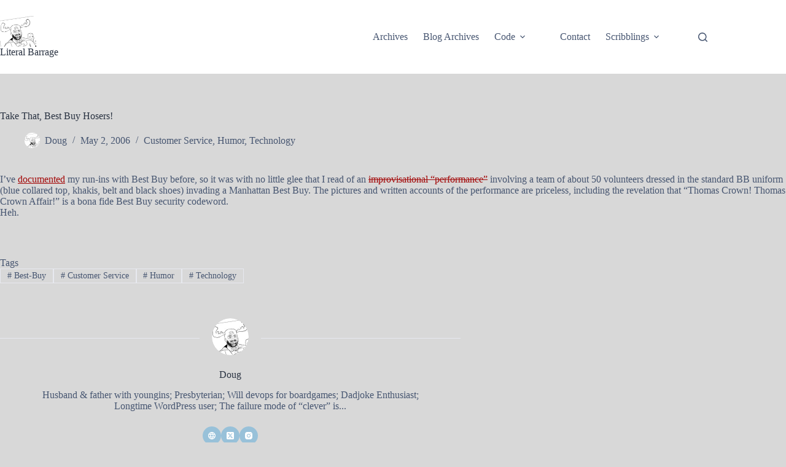

--- FILE ---
content_type: text/html
request_url: https://literalbarrage.org/blog/2006/05/02/take-that-best-buy-hosers/
body_size: 13653
content:
<!DOCTYPE html>
<html lang="en-US">
<head>
	
	<meta charset="UTF-8">
	<meta name="viewport" content="width=device-width, initial-scale=1, maximum-scale=5, viewport-fit=cover">
	<link rel="profile" href="https://gmpg.org/xfn/11">

	<meta name="robots" content="index, follow, max-image-preview:large, max-snippet:-1, max-video-preview:-1">
	<style>img:is([sizes="auto" i], [sizes^="auto," i]) { contain-intrinsic-size: 3000px 1500px }</style>
	
	<!-- This site is optimized with the Yoast SEO plugin v26.2 - https://yoast.com/wordpress/plugins/seo/ -->
	<title>Take That, Best Buy Hosers! - Literal Barrage</title>
	<link rel="canonical" href="/blog/2006/05/02/take-that-best-buy-hosers/">
	<meta property="og:locale" content="en_US">
	<meta property="og:type" content="article">
	<meta property="og:title" content="Take That, Best Buy Hosers! - Literal Barrage">
	<meta property="og:description" content="I&rsquo;ve documented my run-ins with Best Buy before, so it was with no little glee that I read of an improvisational &ldquo;performance&rdquo; involving a team of about 50 volunteers dressed in the standard BB uniform (blue collared top, khakis, belt and black shoes) invading a Manhattan Best Buy. The pictures and written accounts of the [&hellip;]">
	<meta property="og:url" content="/blog/2006/05/02/take-that-best-buy-hosers/">
	<meta property="og:site_name" content="Literal Barrage">
	<meta property="article:published_time" content="2006-05-02T17:10:57+00:00">
	<meta name="author" content="Doug">
	<meta name="twitter:card" content="summary_large_image">
	<meta name="twitter:creator" content="@zamoose">
	<meta name="twitter:site" content="@zamoose">
	<meta name="twitter:label1" content="Written by">
	<meta name="twitter:data1" content="Doug">
	<script type="application/ld+json" class="yoast-schema-graph">{"@context":"https://schema.org","@graph":[{"@type":"Article","@id":"/blog/2006/05/02/take-that-best-buy-hosers/#article","isPartOf":{"@id":"/blog/2006/05/02/take-that-best-buy-hosers/"},"author":{"name":"Doug","@id":"/blog/#/schema/person/1a81f27a0e63612db518ac5167fb46b2"},"headline":"Take That, Best Buy Hosers!","datePublished":"2006-05-02T17:10:57+00:00","mainEntityOfPage":{"@id":"/blog/2006/05/02/take-that-best-buy-hosers/"},"wordCount":81,"publisher":{"@id":"/blog/#/schema/person/1a81f27a0e63612db518ac5167fb46b2"},"keywords":["Best-Buy","Customer Service","Humor","Technology"],"articleSection":["Customer Service","Humor","Technology"],"inLanguage":"en-US"},{"@type":"WebPage","@id":"/blog/2006/05/02/take-that-best-buy-hosers/","url":"/blog/2006/05/02/take-that-best-buy-hosers/","name":"Take That, Best Buy Hosers! - Literal Barrage","isPartOf":{"@id":"/blog/#website"},"datePublished":"2006-05-02T17:10:57+00:00","breadcrumb":{"@id":"/blog/2006/05/02/take-that-best-buy-hosers/#breadcrumb"},"inLanguage":"en-US","potentialAction":[{"@type":"ReadAction","target":["/blog/2006/05/02/take-that-best-buy-hosers/"]}]},{"@type":"BreadcrumbList","@id":"/blog/2006/05/02/take-that-best-buy-hosers/#breadcrumb","itemListElement":[{"@type":"ListItem","position":1,"name":"Home","item":"/blog/"},{"@type":"ListItem","position":2,"name":"Take That, Best Buy Hosers!"}]},{"@type":"WebSite","@id":"/blog/#website","url":"/blog/","name":"Literal Barrage","description":"Doug, Doug, Gray Doug","publisher":{"@id":"/blog/#/schema/person/1a81f27a0e63612db518ac5167fb46b2"},"potentialAction":[{"@type":"SearchAction","target":{"@type":"EntryPoint","urlTemplate":"/blog/?s={search_term_string}"},"query-input":{"@type":"PropertyValueSpecification","valueRequired":true,"valueName":"search_term_string"}}],"inLanguage":"en-US"},{"@type":["Person","Organization"],"@id":"/blog/#/schema/person/1a81f27a0e63612db518ac5167fb46b2","name":"Doug","image":{"@type":"ImageObject","inLanguage":"en-US","@id":"/blog/#/schema/person/image/","url":"/blog/wp-content/uploads/2014/09/ZAMOOSE-1.jpg","contentUrl":"/blog/wp-content/uploads/2014/09/ZAMOOSE-1.jpg","width":472,"height":397,"caption":"Doug"},"logo":{"@id":"/blog/#/schema/person/image/"},"description":"Husband &amp; father with youngins; Presbyterian; Will devops for boardgames; Dadjoke Enthusiast; Longtime WordPress user; The failure mode of “clever” is...","sameAs":["/blog","zamoose","https://x.com/zamoose"],"url":"/blog/author/zamoose/"}]}</script>
	<!-- / Yoast SEO plugin. -->


<link rel="dns-prefetch" href="//www.googletagmanager.com">
<link rel="alternate" type="application/rss+xml" title="Literal Barrage &raquo; Feed" href="/blog/feed/">
<link rel="alternate" type="application/rss+xml" title="Literal Barrage &raquo; Comments Feed" href="/blog/comments/feed/">
<link rel="stylesheet" id="blocksy-dynamic-global-css" href="/blog/wp-content/uploads/blocksy/css/global.css?ver=61874" media="all">
<link rel="stylesheet" id="wp-block-library-css" href="/blog/wp-includes/css/dist/block-library/style.min.css?ver=6.8.3" media="all">
<style id="global-styles-inline-css">
:root{--wp--preset--aspect-ratio--square: 1;--wp--preset--aspect-ratio--4-3: 4/3;--wp--preset--aspect-ratio--3-4: 3/4;--wp--preset--aspect-ratio--3-2: 3/2;--wp--preset--aspect-ratio--2-3: 2/3;--wp--preset--aspect-ratio--16-9: 16/9;--wp--preset--aspect-ratio--9-16: 9/16;--wp--preset--color--black: #000000;--wp--preset--color--cyan-bluish-gray: #abb8c3;--wp--preset--color--white: #ffffff;--wp--preset--color--pale-pink: #f78da7;--wp--preset--color--vivid-red: #cf2e2e;--wp--preset--color--luminous-vivid-orange: #ff6900;--wp--preset--color--luminous-vivid-amber: #fcb900;--wp--preset--color--light-green-cyan: #7bdcb5;--wp--preset--color--vivid-green-cyan: #00d084;--wp--preset--color--pale-cyan-blue: #8ed1fc;--wp--preset--color--vivid-cyan-blue: #0693e3;--wp--preset--color--vivid-purple: #9b51e0;--wp--preset--color--palette-color-1: var(--theme-palette-color-1, #98c1d9);--wp--preset--color--palette-color-2: var(--theme-palette-color-2, #E84855);--wp--preset--color--palette-color-3: var(--theme-palette-color-3, #475671);--wp--preset--color--palette-color-4: var(--theme-palette-color-4, #293241);--wp--preset--color--palette-color-5: var(--theme-palette-color-5, #E7E9EF);--wp--preset--color--palette-color-6: var(--theme-palette-color-6, #f3f4f7);--wp--preset--color--palette-color-7: var(--theme-palette-color-7, #FBFBFC);--wp--preset--color--palette-color-8: var(--theme-palette-color-8, #ffffff);--wp--preset--gradient--vivid-cyan-blue-to-vivid-purple: linear-gradient(135deg,rgba(6,147,227,1) 0%,rgb(155,81,224) 100%);--wp--preset--gradient--light-green-cyan-to-vivid-green-cyan: linear-gradient(135deg,rgb(122,220,180) 0%,rgb(0,208,130) 100%);--wp--preset--gradient--luminous-vivid-amber-to-luminous-vivid-orange: linear-gradient(135deg,rgba(252,185,0,1) 0%,rgba(255,105,0,1) 100%);--wp--preset--gradient--luminous-vivid-orange-to-vivid-red: linear-gradient(135deg,rgba(255,105,0,1) 0%,rgb(207,46,46) 100%);--wp--preset--gradient--very-light-gray-to-cyan-bluish-gray: linear-gradient(135deg,rgb(238,238,238) 0%,rgb(169,184,195) 100%);--wp--preset--gradient--cool-to-warm-spectrum: linear-gradient(135deg,rgb(74,234,220) 0%,rgb(151,120,209) 20%,rgb(207,42,186) 40%,rgb(238,44,130) 60%,rgb(251,105,98) 80%,rgb(254,248,76) 100%);--wp--preset--gradient--blush-light-purple: linear-gradient(135deg,rgb(255,206,236) 0%,rgb(152,150,240) 100%);--wp--preset--gradient--blush-bordeaux: linear-gradient(135deg,rgb(254,205,165) 0%,rgb(254,45,45) 50%,rgb(107,0,62) 100%);--wp--preset--gradient--luminous-dusk: linear-gradient(135deg,rgb(255,203,112) 0%,rgb(199,81,192) 50%,rgb(65,88,208) 100%);--wp--preset--gradient--pale-ocean: linear-gradient(135deg,rgb(255,245,203) 0%,rgb(182,227,212) 50%,rgb(51,167,181) 100%);--wp--preset--gradient--electric-grass: linear-gradient(135deg,rgb(202,248,128) 0%,rgb(113,206,126) 100%);--wp--preset--gradient--midnight: linear-gradient(135deg,rgb(2,3,129) 0%,rgb(40,116,252) 100%);--wp--preset--gradient--juicy-peach: linear-gradient(to right, #ffecd2 0%, #fcb69f 100%);--wp--preset--gradient--young-passion: linear-gradient(to right, #ff8177 0%, #ff867a 0%, #ff8c7f 21%, #f99185 52%, #cf556c 78%, #b12a5b 100%);--wp--preset--gradient--true-sunset: linear-gradient(to right, #fa709a 0%, #fee140 100%);--wp--preset--gradient--morpheus-den: linear-gradient(to top, #30cfd0 0%, #330867 100%);--wp--preset--gradient--plum-plate: linear-gradient(135deg, #667eea 0%, #764ba2 100%);--wp--preset--gradient--aqua-splash: linear-gradient(15deg, #13547a 0%, #80d0c7 100%);--wp--preset--gradient--love-kiss: linear-gradient(to top, #ff0844 0%, #ffb199 100%);--wp--preset--gradient--new-retrowave: linear-gradient(to top, #3b41c5 0%, #a981bb 49%, #ffc8a9 100%);--wp--preset--gradient--plum-bath: linear-gradient(to top, #cc208e 0%, #6713d2 100%);--wp--preset--gradient--high-flight: linear-gradient(to right, #0acffe 0%, #495aff 100%);--wp--preset--gradient--teen-party: linear-gradient(-225deg, #FF057C 0%, #8D0B93 50%, #321575 100%);--wp--preset--gradient--fabled-sunset: linear-gradient(-225deg, #231557 0%, #44107A 29%, #FF1361 67%, #FFF800 100%);--wp--preset--gradient--arielle-smile: radial-gradient(circle 248px at center, #16d9e3 0%, #30c7ec 47%, #46aef7 100%);--wp--preset--gradient--itmeo-branding: linear-gradient(180deg, #2af598 0%, #009efd 100%);--wp--preset--gradient--deep-blue: linear-gradient(to right, #6a11cb 0%, #2575fc 100%);--wp--preset--gradient--strong-bliss: linear-gradient(to right, #f78ca0 0%, #f9748f 19%, #fd868c 60%, #fe9a8b 100%);--wp--preset--gradient--sweet-period: linear-gradient(to top, #3f51b1 0%, #5a55ae 13%, #7b5fac 25%, #8f6aae 38%, #a86aa4 50%, #cc6b8e 62%, #f18271 75%, #f3a469 87%, #f7c978 100%);--wp--preset--gradient--purple-division: linear-gradient(to top, #7028e4 0%, #e5b2ca 100%);--wp--preset--gradient--cold-evening: linear-gradient(to top, #0c3483 0%, #a2b6df 100%, #6b8cce 100%, #a2b6df 100%);--wp--preset--gradient--mountain-rock: linear-gradient(to right, #868f96 0%, #596164 100%);--wp--preset--gradient--desert-hump: linear-gradient(to top, #c79081 0%, #dfa579 100%);--wp--preset--gradient--ethernal-constance: linear-gradient(to top, #09203f 0%, #537895 100%);--wp--preset--gradient--happy-memories: linear-gradient(-60deg, #ff5858 0%, #f09819 100%);--wp--preset--gradient--grown-early: linear-gradient(to top, #0ba360 0%, #3cba92 100%);--wp--preset--gradient--morning-salad: linear-gradient(-225deg, #B7F8DB 0%, #50A7C2 100%);--wp--preset--gradient--night-call: linear-gradient(-225deg, #AC32E4 0%, #7918F2 48%, #4801FF 100%);--wp--preset--gradient--mind-crawl: linear-gradient(-225deg, #473B7B 0%, #3584A7 51%, #30D2BE 100%);--wp--preset--gradient--angel-care: linear-gradient(-225deg, #FFE29F 0%, #FFA99F 48%, #FF719A 100%);--wp--preset--gradient--juicy-cake: linear-gradient(to top, #e14fad 0%, #f9d423 100%);--wp--preset--gradient--rich-metal: linear-gradient(to right, #d7d2cc 0%, #304352 100%);--wp--preset--gradient--mole-hall: linear-gradient(-20deg, #616161 0%, #9bc5c3 100%);--wp--preset--gradient--cloudy-knoxville: linear-gradient(120deg, #fdfbfb 0%, #ebedee 100%);--wp--preset--gradient--soft-grass: linear-gradient(to top, #c1dfc4 0%, #deecdd 100%);--wp--preset--gradient--saint-petersburg: linear-gradient(135deg, #f5f7fa 0%, #c3cfe2 100%);--wp--preset--gradient--everlasting-sky: linear-gradient(135deg, #fdfcfb 0%, #e2d1c3 100%);--wp--preset--gradient--kind-steel: linear-gradient(-20deg, #e9defa 0%, #fbfcdb 100%);--wp--preset--gradient--over-sun: linear-gradient(60deg, #abecd6 0%, #fbed96 100%);--wp--preset--gradient--premium-white: linear-gradient(to top, #d5d4d0 0%, #d5d4d0 1%, #eeeeec 31%, #efeeec 75%, #e9e9e7 100%);--wp--preset--gradient--clean-mirror: linear-gradient(45deg, #93a5cf 0%, #e4efe9 100%);--wp--preset--gradient--wild-apple: linear-gradient(to top, #d299c2 0%, #fef9d7 100%);--wp--preset--gradient--snow-again: linear-gradient(to top, #e6e9f0 0%, #eef1f5 100%);--wp--preset--gradient--confident-cloud: linear-gradient(to top, #dad4ec 0%, #dad4ec 1%, #f3e7e9 100%);--wp--preset--gradient--glass-water: linear-gradient(to top, #dfe9f3 0%, white 100%);--wp--preset--gradient--perfect-white: linear-gradient(-225deg, #E3FDF5 0%, #FFE6FA 100%);--wp--preset--font-size--small: 13px;--wp--preset--font-size--medium: 20px;--wp--preset--font-size--large: clamp(22px, 1.375rem + ((1vw - 3.2px) * 0.625), 30px);--wp--preset--font-size--x-large: clamp(30px, 1.875rem + ((1vw - 3.2px) * 1.563), 50px);--wp--preset--font-size--xx-large: clamp(45px, 2.813rem + ((1vw - 3.2px) * 2.734), 80px);--wp--preset--spacing--20: 0.44rem;--wp--preset--spacing--30: 0.67rem;--wp--preset--spacing--40: 1rem;--wp--preset--spacing--50: 1.5rem;--wp--preset--spacing--60: 2.25rem;--wp--preset--spacing--70: 3.38rem;--wp--preset--spacing--80: 5.06rem;--wp--preset--shadow--natural: 6px 6px 9px rgba(0, 0, 0, 0.2);--wp--preset--shadow--deep: 12px 12px 50px rgba(0, 0, 0, 0.4);--wp--preset--shadow--sharp: 6px 6px 0px rgba(0, 0, 0, 0.2);--wp--preset--shadow--outlined: 6px 6px 0px -3px rgba(255, 255, 255, 1), 6px 6px rgba(0, 0, 0, 1);--wp--preset--shadow--crisp: 6px 6px 0px rgba(0, 0, 0, 1);}:root { --wp--style--global--content-size: var(--theme-block-max-width);--wp--style--global--wide-size: var(--theme-block-wide-max-width); }:where(body) { margin: 0; }.wp-site-blocks > .alignleft { float: left; margin-right: 2em; }.wp-site-blocks > .alignright { float: right; margin-left: 2em; }.wp-site-blocks > .aligncenter { justify-content: center; margin-left: auto; margin-right: auto; }:where(.wp-site-blocks) > * { margin-block-start: var(--theme-content-spacing); margin-block-end: 0; }:where(.wp-site-blocks) > :first-child { margin-block-start: 0; }:where(.wp-site-blocks) > :last-child { margin-block-end: 0; }:root { --wp--style--block-gap: var(--theme-content-spacing); }:root :where(.is-layout-flow) > :first-child{margin-block-start: 0;}:root :where(.is-layout-flow) > :last-child{margin-block-end: 0;}:root :where(.is-layout-flow) > *{margin-block-start: var(--theme-content-spacing);margin-block-end: 0;}:root :where(.is-layout-constrained) > :first-child{margin-block-start: 0;}:root :where(.is-layout-constrained) > :last-child{margin-block-end: 0;}:root :where(.is-layout-constrained) > *{margin-block-start: var(--theme-content-spacing);margin-block-end: 0;}:root :where(.is-layout-flex){gap: var(--theme-content-spacing);}:root :where(.is-layout-grid){gap: var(--theme-content-spacing);}.is-layout-flow > .alignleft{float: left;margin-inline-start: 0;margin-inline-end: 2em;}.is-layout-flow > .alignright{float: right;margin-inline-start: 2em;margin-inline-end: 0;}.is-layout-flow > .aligncenter{margin-left: auto !important;margin-right: auto !important;}.is-layout-constrained > .alignleft{float: left;margin-inline-start: 0;margin-inline-end: 2em;}.is-layout-constrained > .alignright{float: right;margin-inline-start: 2em;margin-inline-end: 0;}.is-layout-constrained > .aligncenter{margin-left: auto !important;margin-right: auto !important;}.is-layout-constrained > :where(:not(.alignleft):not(.alignright):not(.alignfull)){max-width: var(--wp--style--global--content-size);margin-left: auto !important;margin-right: auto !important;}.is-layout-constrained > .alignwide{max-width: var(--wp--style--global--wide-size);}body .is-layout-flex{display: flex;}.is-layout-flex{flex-wrap: wrap;align-items: center;}.is-layout-flex > :is(*, div){margin: 0;}body .is-layout-grid{display: grid;}.is-layout-grid > :is(*, div){margin: 0;}body{padding-top: 0px;padding-right: 0px;padding-bottom: 0px;padding-left: 0px;}.has-black-color{color: var(--wp--preset--color--black) !important;}.has-cyan-bluish-gray-color{color: var(--wp--preset--color--cyan-bluish-gray) !important;}.has-white-color{color: var(--wp--preset--color--white) !important;}.has-pale-pink-color{color: var(--wp--preset--color--pale-pink) !important;}.has-vivid-red-color{color: var(--wp--preset--color--vivid-red) !important;}.has-luminous-vivid-orange-color{color: var(--wp--preset--color--luminous-vivid-orange) !important;}.has-luminous-vivid-amber-color{color: var(--wp--preset--color--luminous-vivid-amber) !important;}.has-light-green-cyan-color{color: var(--wp--preset--color--light-green-cyan) !important;}.has-vivid-green-cyan-color{color: var(--wp--preset--color--vivid-green-cyan) !important;}.has-pale-cyan-blue-color{color: var(--wp--preset--color--pale-cyan-blue) !important;}.has-vivid-cyan-blue-color{color: var(--wp--preset--color--vivid-cyan-blue) !important;}.has-vivid-purple-color{color: var(--wp--preset--color--vivid-purple) !important;}.has-palette-color-1-color{color: var(--wp--preset--color--palette-color-1) !important;}.has-palette-color-2-color{color: var(--wp--preset--color--palette-color-2) !important;}.has-palette-color-3-color{color: var(--wp--preset--color--palette-color-3) !important;}.has-palette-color-4-color{color: var(--wp--preset--color--palette-color-4) !important;}.has-palette-color-5-color{color: var(--wp--preset--color--palette-color-5) !important;}.has-palette-color-6-color{color: var(--wp--preset--color--palette-color-6) !important;}.has-palette-color-7-color{color: var(--wp--preset--color--palette-color-7) !important;}.has-palette-color-8-color{color: var(--wp--preset--color--palette-color-8) !important;}.has-black-background-color{background-color: var(--wp--preset--color--black) !important;}.has-cyan-bluish-gray-background-color{background-color: var(--wp--preset--color--cyan-bluish-gray) !important;}.has-white-background-color{background-color: var(--wp--preset--color--white) !important;}.has-pale-pink-background-color{background-color: var(--wp--preset--color--pale-pink) !important;}.has-vivid-red-background-color{background-color: var(--wp--preset--color--vivid-red) !important;}.has-luminous-vivid-orange-background-color{background-color: var(--wp--preset--color--luminous-vivid-orange) !important;}.has-luminous-vivid-amber-background-color{background-color: var(--wp--preset--color--luminous-vivid-amber) !important;}.has-light-green-cyan-background-color{background-color: var(--wp--preset--color--light-green-cyan) !important;}.has-vivid-green-cyan-background-color{background-color: var(--wp--preset--color--vivid-green-cyan) !important;}.has-pale-cyan-blue-background-color{background-color: var(--wp--preset--color--pale-cyan-blue) !important;}.has-vivid-cyan-blue-background-color{background-color: var(--wp--preset--color--vivid-cyan-blue) !important;}.has-vivid-purple-background-color{background-color: var(--wp--preset--color--vivid-purple) !important;}.has-palette-color-1-background-color{background-color: var(--wp--preset--color--palette-color-1) !important;}.has-palette-color-2-background-color{background-color: var(--wp--preset--color--palette-color-2) !important;}.has-palette-color-3-background-color{background-color: var(--wp--preset--color--palette-color-3) !important;}.has-palette-color-4-background-color{background-color: var(--wp--preset--color--palette-color-4) !important;}.has-palette-color-5-background-color{background-color: var(--wp--preset--color--palette-color-5) !important;}.has-palette-color-6-background-color{background-color: var(--wp--preset--color--palette-color-6) !important;}.has-palette-color-7-background-color{background-color: var(--wp--preset--color--palette-color-7) !important;}.has-palette-color-8-background-color{background-color: var(--wp--preset--color--palette-color-8) !important;}.has-black-border-color{border-color: var(--wp--preset--color--black) !important;}.has-cyan-bluish-gray-border-color{border-color: var(--wp--preset--color--cyan-bluish-gray) !important;}.has-white-border-color{border-color: var(--wp--preset--color--white) !important;}.has-pale-pink-border-color{border-color: var(--wp--preset--color--pale-pink) !important;}.has-vivid-red-border-color{border-color: var(--wp--preset--color--vivid-red) !important;}.has-luminous-vivid-orange-border-color{border-color: var(--wp--preset--color--luminous-vivid-orange) !important;}.has-luminous-vivid-amber-border-color{border-color: var(--wp--preset--color--luminous-vivid-amber) !important;}.has-light-green-cyan-border-color{border-color: var(--wp--preset--color--light-green-cyan) !important;}.has-vivid-green-cyan-border-color{border-color: var(--wp--preset--color--vivid-green-cyan) !important;}.has-pale-cyan-blue-border-color{border-color: var(--wp--preset--color--pale-cyan-blue) !important;}.has-vivid-cyan-blue-border-color{border-color: var(--wp--preset--color--vivid-cyan-blue) !important;}.has-vivid-purple-border-color{border-color: var(--wp--preset--color--vivid-purple) !important;}.has-palette-color-1-border-color{border-color: var(--wp--preset--color--palette-color-1) !important;}.has-palette-color-2-border-color{border-color: var(--wp--preset--color--palette-color-2) !important;}.has-palette-color-3-border-color{border-color: var(--wp--preset--color--palette-color-3) !important;}.has-palette-color-4-border-color{border-color: var(--wp--preset--color--palette-color-4) !important;}.has-palette-color-5-border-color{border-color: var(--wp--preset--color--palette-color-5) !important;}.has-palette-color-6-border-color{border-color: var(--wp--preset--color--palette-color-6) !important;}.has-palette-color-7-border-color{border-color: var(--wp--preset--color--palette-color-7) !important;}.has-palette-color-8-border-color{border-color: var(--wp--preset--color--palette-color-8) !important;}.has-vivid-cyan-blue-to-vivid-purple-gradient-background{background: var(--wp--preset--gradient--vivid-cyan-blue-to-vivid-purple) !important;}.has-light-green-cyan-to-vivid-green-cyan-gradient-background{background: var(--wp--preset--gradient--light-green-cyan-to-vivid-green-cyan) !important;}.has-luminous-vivid-amber-to-luminous-vivid-orange-gradient-background{background: var(--wp--preset--gradient--luminous-vivid-amber-to-luminous-vivid-orange) !important;}.has-luminous-vivid-orange-to-vivid-red-gradient-background{background: var(--wp--preset--gradient--luminous-vivid-orange-to-vivid-red) !important;}.has-very-light-gray-to-cyan-bluish-gray-gradient-background{background: var(--wp--preset--gradient--very-light-gray-to-cyan-bluish-gray) !important;}.has-cool-to-warm-spectrum-gradient-background{background: var(--wp--preset--gradient--cool-to-warm-spectrum) !important;}.has-blush-light-purple-gradient-background{background: var(--wp--preset--gradient--blush-light-purple) !important;}.has-blush-bordeaux-gradient-background{background: var(--wp--preset--gradient--blush-bordeaux) !important;}.has-luminous-dusk-gradient-background{background: var(--wp--preset--gradient--luminous-dusk) !important;}.has-pale-ocean-gradient-background{background: var(--wp--preset--gradient--pale-ocean) !important;}.has-electric-grass-gradient-background{background: var(--wp--preset--gradient--electric-grass) !important;}.has-midnight-gradient-background{background: var(--wp--preset--gradient--midnight) !important;}.has-juicy-peach-gradient-background{background: var(--wp--preset--gradient--juicy-peach) !important;}.has-young-passion-gradient-background{background: var(--wp--preset--gradient--young-passion) !important;}.has-true-sunset-gradient-background{background: var(--wp--preset--gradient--true-sunset) !important;}.has-morpheus-den-gradient-background{background: var(--wp--preset--gradient--morpheus-den) !important;}.has-plum-plate-gradient-background{background: var(--wp--preset--gradient--plum-plate) !important;}.has-aqua-splash-gradient-background{background: var(--wp--preset--gradient--aqua-splash) !important;}.has-love-kiss-gradient-background{background: var(--wp--preset--gradient--love-kiss) !important;}.has-new-retrowave-gradient-background{background: var(--wp--preset--gradient--new-retrowave) !important;}.has-plum-bath-gradient-background{background: var(--wp--preset--gradient--plum-bath) !important;}.has-high-flight-gradient-background{background: var(--wp--preset--gradient--high-flight) !important;}.has-teen-party-gradient-background{background: var(--wp--preset--gradient--teen-party) !important;}.has-fabled-sunset-gradient-background{background: var(--wp--preset--gradient--fabled-sunset) !important;}.has-arielle-smile-gradient-background{background: var(--wp--preset--gradient--arielle-smile) !important;}.has-itmeo-branding-gradient-background{background: var(--wp--preset--gradient--itmeo-branding) !important;}.has-deep-blue-gradient-background{background: var(--wp--preset--gradient--deep-blue) !important;}.has-strong-bliss-gradient-background{background: var(--wp--preset--gradient--strong-bliss) !important;}.has-sweet-period-gradient-background{background: var(--wp--preset--gradient--sweet-period) !important;}.has-purple-division-gradient-background{background: var(--wp--preset--gradient--purple-division) !important;}.has-cold-evening-gradient-background{background: var(--wp--preset--gradient--cold-evening) !important;}.has-mountain-rock-gradient-background{background: var(--wp--preset--gradient--mountain-rock) !important;}.has-desert-hump-gradient-background{background: var(--wp--preset--gradient--desert-hump) !important;}.has-ethernal-constance-gradient-background{background: var(--wp--preset--gradient--ethernal-constance) !important;}.has-happy-memories-gradient-background{background: var(--wp--preset--gradient--happy-memories) !important;}.has-grown-early-gradient-background{background: var(--wp--preset--gradient--grown-early) !important;}.has-morning-salad-gradient-background{background: var(--wp--preset--gradient--morning-salad) !important;}.has-night-call-gradient-background{background: var(--wp--preset--gradient--night-call) !important;}.has-mind-crawl-gradient-background{background: var(--wp--preset--gradient--mind-crawl) !important;}.has-angel-care-gradient-background{background: var(--wp--preset--gradient--angel-care) !important;}.has-juicy-cake-gradient-background{background: var(--wp--preset--gradient--juicy-cake) !important;}.has-rich-metal-gradient-background{background: var(--wp--preset--gradient--rich-metal) !important;}.has-mole-hall-gradient-background{background: var(--wp--preset--gradient--mole-hall) !important;}.has-cloudy-knoxville-gradient-background{background: var(--wp--preset--gradient--cloudy-knoxville) !important;}.has-soft-grass-gradient-background{background: var(--wp--preset--gradient--soft-grass) !important;}.has-saint-petersburg-gradient-background{background: var(--wp--preset--gradient--saint-petersburg) !important;}.has-everlasting-sky-gradient-background{background: var(--wp--preset--gradient--everlasting-sky) !important;}.has-kind-steel-gradient-background{background: var(--wp--preset--gradient--kind-steel) !important;}.has-over-sun-gradient-background{background: var(--wp--preset--gradient--over-sun) !important;}.has-premium-white-gradient-background{background: var(--wp--preset--gradient--premium-white) !important;}.has-clean-mirror-gradient-background{background: var(--wp--preset--gradient--clean-mirror) !important;}.has-wild-apple-gradient-background{background: var(--wp--preset--gradient--wild-apple) !important;}.has-snow-again-gradient-background{background: var(--wp--preset--gradient--snow-again) !important;}.has-confident-cloud-gradient-background{background: var(--wp--preset--gradient--confident-cloud) !important;}.has-glass-water-gradient-background{background: var(--wp--preset--gradient--glass-water) !important;}.has-perfect-white-gradient-background{background: var(--wp--preset--gradient--perfect-white) !important;}.has-small-font-size{font-size: var(--wp--preset--font-size--small) !important;}.has-medium-font-size{font-size: var(--wp--preset--font-size--medium) !important;}.has-large-font-size{font-size: var(--wp--preset--font-size--large) !important;}.has-x-large-font-size{font-size: var(--wp--preset--font-size--x-large) !important;}.has-xx-large-font-size{font-size: var(--wp--preset--font-size--xx-large) !important;}
:root :where(.wp-block-pullquote){font-size: clamp(0.984em, 0.984rem + ((1vw - 0.2em) * 0.645), 1.5em);line-height: 1.6;}
</style>
<link rel="stylesheet" id="tp_twitter_plugin_css-css" href="/blog/wp-content/plugins/recent-tweets-widget/tp_twitter_plugin.css?ver=1.0" media="screen">
<link rel="stylesheet" id="orgseries-box-css-css" href="/blog/wp-content/plugins/organize-series/orgSeriesBoxTheme.css?ver=6.8.3" media="all">
<link rel="stylesheet" id="pps-post-list-box-frontend-css" href="/blog/wp-content/plugins/organize-series/addons/post-list-box/classes/../assets/css/post-list-box-frontend.css?ver=2.16.0" media="all">
<link rel="stylesheet" id="ct-main-styles-css" href="/blog/wp-content/themes/blocksy/static/bundle/main.min.css?ver=2.1.17" media="all">
<link rel="stylesheet" id="ct-page-title-styles-css" href="/blog/wp-content/themes/blocksy/static/bundle/page-title.min.css?ver=2.1.17" media="all">
<link rel="stylesheet" id="ct-author-box-styles-css" href="/blog/wp-content/themes/blocksy/static/bundle/author-box.min.css?ver=2.1.17" media="all">
<link rel="stylesheet" id="ct-posts-nav-styles-css" href="/blog/wp-content/themes/blocksy/static/bundle/posts-nav.min.css?ver=2.1.17" media="all">
<link rel="stylesheet" id="pps-series-post-details-frontend-css" href="/blog/wp-content/plugins/organize-series/addons/post-details/assets/css/series-post-details-frontend.css?ver=2.16.0" media="all">
<link rel="stylesheet" id="blocksy-ext-trending-styles-css" href="/blog/wp-content/plugins/blocksy-companion/framework/extensions/trending/static/bundle/main.min.css?ver=2.1.17" media="all">

<!-- Google tag (gtag.js) snippet added by Site Kit -->
<!-- Google Analytics snippet added by Site Kit -->
<script src="https://www.googletagmanager.com/gtag/js?id=GT-MQDTZB3" id="google_gtagjs-js" async></script>
<script id="google_gtagjs-js-after">
window.dataLayer = window.dataLayer || [];function gtag(){dataLayer.push(arguments);}
gtag("set","linker",{"domains":["literalbarrage.org"]});
gtag("js", new Date());
gtag("set", "developer_id.dZTNiMT", true);
gtag("config", "GT-MQDTZB3");
</script>
<link rel="https://api.w.org/" href="/blog/wp-json/"><link rel="alternate" title="JSON" type="application/json" href="/blog/wp-json/wp/v2/posts/2013"><link rel="EditURI" type="application/rsd+xml" title="RSD" href="/blog/xmlrpc.php?rsd">
<meta name="generator" content="WordPress 6.8.3">
<link rel="shortlink" href="/blog/?p=2013">
<link rel="alternate" title="oEmbed (JSON)" type="application/json+oembed" href="/blog/wp-json/oembed/1.0/embed?url=%2Fblog%2F2006%2F05%2F02%2Ftake-that-best-buy-hosers%2F">
<link rel="alternate" title="oEmbed (XML)" type="text/xml+oembed" href="/blog/wp-json/oembed/1.0/embed?url=%2Fblog%2F2006%2F05%2F02%2Ftake-that-best-buy-hosers%2F&amp;format=xml">
<meta name="generator" content="Site Kit by Google 1.164.0"><noscript><link rel="stylesheet" href="/blog/wp-content/themes/blocksy/static/bundle/no-scripts.min.css" type="text/css"></noscript>
<style>.recentcomments a{display:inline !important;padding:0 !important;margin:0 !important;}</style><style type="text/css">.broken_link, a.broken_link {
	text-decoration: line-through;
}</style><link rel="icon" href="/blog/wp-content/uploads/2020/02/lbfavicon-150x150.png" sizes="32x32">
<link rel="icon" href="/blog/wp-content/uploads/2020/02/lbfavicon.png" sizes="192x192">
<link rel="apple-touch-icon" href="/blog/wp-content/uploads/2020/02/lbfavicon.png">
<meta name="msapplication-TileImage" content="/blog/wp-content/uploads/2020/02/lbfavicon.png">
<style media="print" type="text/css">div.faq_answer { display: block!important; }p.faq_nav { display: none; }</style>	</head>


<body class="wp-singular post-template-default single single-post postid-2013 single-format-standard wp-custom-logo wp-embed-responsive wp-theme-blocksy" data-link="type-2" data-prefix="single_blog_post" data-header="type-1" data-footer="type-1" itemscope="itemscope" itemtype="https://schema.org/Blog">

<a class="skip-link screen-reader-text" href="#main">Skip to content</a><div class="ct-drawer-canvas" data-location="start">
		<div id="search-modal" class="ct-panel" data-behaviour="modal" role="dialog" aria-label="Search modal" inert>
			<div class="ct-panel-actions">
				<button class="ct-toggle-close" data-type="type-1" aria-label="Close search modal">
					<svg class="ct-icon" width="12" height="12" viewbox="0 0 15 15"><path d="M1 15a1 1 0 01-.71-.29 1 1 0 010-1.41l5.8-5.8-5.8-5.8A1 1 0 011.7.29l5.8 5.8 5.8-5.8a1 1 0 011.41 1.41l-5.8 5.8 5.8 5.8a1 1 0 01-1.41 1.41l-5.8-5.8-5.8 5.8A1 1 0 011 15z"></path></svg>				</button>
			</div>

			<div class="ct-panel-content">
				

<form role="search" method="get" class="ct-search-form" action="/blog/" aria-haspopup="listbox" data-live-results="thumbs">

	<input type="search" class="modal-field" placeholder="Search" value="" name="s" autocomplete="off" title="Search for..." aria-label="Search for...">

	<div class="ct-search-form-controls">
		
		<button type="submit" class="wp-element-button" data-button="icon" aria-label="Search button">
			<svg class="ct-icon ct-search-button-content" aria-hidden="true" width="15" height="15" viewbox="0 0 15 15"><path d="M14.8,13.7L12,11c0.9-1.2,1.5-2.6,1.5-4.2c0-3.7-3-6.8-6.8-6.8S0,3,0,6.8s3,6.8,6.8,6.8c1.6,0,3.1-0.6,4.2-1.5l2.8,2.8c0.1,0.1,0.3,0.2,0.5,0.2s0.4-0.1,0.5-0.2C15.1,14.5,15.1,14,14.8,13.7z M1.5,6.8c0-2.9,2.4-5.2,5.2-5.2S12,3.9,12,6.8S9.6,12,6.8,12S1.5,9.6,1.5,6.8z"></path></svg>
			<span class="ct-ajax-loader">
				<svg viewbox="0 0 24 24">
					<circle cx="12" cy="12" r="10" opacity="0.2" fill="none" stroke="currentColor" stroke-miterlimit="10" stroke-width="2"></circle>

					<path d="m12,2c5.52,0,10,4.48,10,10" fill="none" stroke="currentColor" stroke-linecap="round" stroke-miterlimit="10" stroke-width="2">
						<animatetransform attributename="transform" attributetype="XML" type="rotate" dur="0.6s" from="0 12 12" to="360 12 12" repeatcount="indefinite"></animatetransform>
					</path>
				</svg>
			</span>
		</button>

		
					<input type="hidden" name="ct_post_type" value="post:page">
		
		

		<input type="hidden" value="12fe9f2470" class="ct-live-results-nonce">	</div>

			<div class="screen-reader-text" aria-live="polite" role="status">
			No results		</div>
	
</form>


			</div>
		</div>

		<div id="offcanvas" class="ct-panel ct-header" data-behaviour="right-side" role="dialog" aria-label="Offcanvas modal" inert=""><div class="ct-panel-inner">
		<div class="ct-panel-actions">
			
			<button class="ct-toggle-close" data-type="type-1" aria-label="Close drawer">
				<svg class="ct-icon" width="12" height="12" viewbox="0 0 15 15"><path d="M1 15a1 1 0 01-.71-.29 1 1 0 010-1.41l5.8-5.8-5.8-5.8A1 1 0 011.7.29l5.8 5.8 5.8-5.8a1 1 0 011.41 1.41l-5.8 5.8 5.8 5.8a1 1 0 01-1.41 1.41l-5.8-5.8-5.8 5.8A1 1 0 011 15z"></path></svg>
			</button>
		</div>
		<div class="ct-panel-content" data-device="desktop"><div class="ct-panel-content-inner"></div></div><div class="ct-panel-content" data-device="mobile"><div class="ct-panel-content-inner">
<nav class="mobile-menu menu-container has-submenu" data-id="mobile-menu" data-interaction="click" data-toggle-type="type-1" data-submenu-dots="yes">

	<ul><li class="page_item page-item-1834"><a href="/blog/archives/" class="ct-menu-link">Archives</a></li><li class="page_item page-item-24024"><a href="/blog/blog-archives/" class="ct-menu-link">Blog Archives</a></li><li class="page_item page-item-2044 page_item_has_children menu-item-has-children"><span class="ct-sub-menu-parent"><a href="/blog/code/" class="ct-menu-link">Code</a><button class="ct-toggle-dropdown-mobile" aria-label="Expand dropdown menu" aria-haspopup="true" aria-expanded="false"><svg class="ct-icon toggle-icon-1" width="15" height="15" viewbox="0 0 15 15" aria-hidden="true"><path d="M3.9,5.1l3.6,3.6l3.6-3.6l1.4,0.7l-5,5l-5-5L3.9,5.1z"></path></svg></button></span><ul class="sub-menu" role="menu"><li class="page_item page-item-2258 page_item_has_children menu-item-has-children"><span class="ct-sub-menu-parent"><a href="/blog/code/elbee-elgee/" class="ct-menu-link">Elbee Elgee</a><button class="ct-toggle-dropdown-mobile" aria-label="Expand dropdown menu" aria-haspopup="true" aria-expanded="false"><svg class="ct-icon toggle-icon-1" width="15" height="15" viewbox="0 0 15 15" aria-hidden="true"><path d="M3.9,5.1l3.6,3.6l3.6-3.6l1.4,0.7l-5,5l-5-5L3.9,5.1z"></path></svg></button></span><ul class="sub-menu" role="menu"><li class="page_item page-item-22445"><a href="/blog/code/elbee-elgee/faq/" class="ct-menu-link">Elbee Elgee FAQ</a></li></ul></li><li class="page_item page-item-22471"><a href="/blog/code/lb-colorbox/" class="ct-menu-link">LB ColorBox</a></li></ul></li><li class="page_item page-item-815"><a href="/blog/contact/" class="ct-menu-link">Contact</a></li><li class="page_item page-item-1448 page_item_has_children menu-item-has-children"><span class="ct-sub-menu-parent"><a href="/blog/scribblings/" class="ct-menu-link">Scribblings</a><button class="ct-toggle-dropdown-mobile" aria-label="Expand dropdown menu" aria-haspopup="true" aria-expanded="false"><svg class="ct-icon toggle-icon-1" width="15" height="15" viewbox="0 0 15 15" aria-hidden="true"><path d="M3.9,5.1l3.6,3.6l3.6-3.6l1.4,0.7l-5,5l-5-5L3.9,5.1z"></path></svg></button></span><ul class="sub-menu" role="menu"><li class="page_item page-item-1246"><a href="/blog/scribblings/scottish-slang2/" class="ct-menu-link">Your Scottish Slang Word O&rsquo; The Day</a></li></ul></li></ul></nav>

</div></div></div></div></div>
<div id="main-container">
	<header id="header" class="ct-header" data-id="type-1" itemscope="" itemtype="https://schema.org/WPHeader"><div data-device="desktop"><div data-row="middle" data-column-set="2"><div class="ct-container"><div data-column="start" data-placements="1"><div data-items="primary">
<div class="site-branding" data-id="logo" data-logo="top" itemscope="itemscope" itemtype="https://schema.org/Organization">

			<a href="/blog/" class="site-logo-container" rel="home" itemprop="url"><img width="472" height="397" src="/blog/wp-content/uploads/2022/09/ZAMOOSE.jpg" class="default-logo" alt="Literal Barrage" decoding="async" fetchpriority="high" srcset="/blog/wp-content/uploads/2022/09/ZAMOOSE.jpg 472w, /blog/wp-content/uploads/2022/09/ZAMOOSE-300x252.jpg 300w" sizes="(max-width: 472px) 100vw, 472px"></a>	
			<div class="site-title-container">
			<span class="site-title " itemprop="name"><a href="/blog/" rel="home" itemprop="url">Literal Barrage</a></span>					</div>
	  </div>

</div></div><div data-column="end" data-placements="1"><div data-items="primary">
<nav id="header-menu-1" class="header-menu-1 menu-container" data-id="menu" data-interaction="hover" data-menu="type-1" data-dropdown="type-1:simple" data-responsive="no" itemscope="" itemtype="https://schema.org/SiteNavigationElement">

	<ul class="menu"><li class="page_item page-item-1834"><a href="/blog/archives/" class="ct-menu-link">Archives</a></li><li class="page_item page-item-24024"><a href="/blog/blog-archives/" class="ct-menu-link">Blog Archives</a></li><li class="page_item page-item-2044 page_item_has_children menu-item-has-children animated-submenu-block"><a href="/blog/code/" class="ct-menu-link">Code<span class="ct-toggle-dropdown-desktop" role="button"><svg class="ct-icon" width="8" height="8" viewbox="0 0 15 15" aria-hidden="true"><path d="M2.1,3.2l5.4,5.4l5.4-5.4L15,4.3l-7.5,7.5L0,4.3L2.1,3.2z"></path></svg></span></a><button class="ct-toggle-dropdown-desktop-ghost" aria-label="Expand dropdown menu" aria-haspopup="true" aria-expanded="false"></button><ul class="sub-menu" role="menu"><li class="page_item page-item-2258 page_item_has_children menu-item-has-children animated-submenu-inline"><a href="/blog/code/elbee-elgee/" class="ct-menu-link">Elbee Elgee<span class="ct-toggle-dropdown-desktop" role="button"><svg class="ct-icon" width="8" height="8" viewbox="0 0 15 15" aria-hidden="true"><path d="M2.1,3.2l5.4,5.4l5.4-5.4L15,4.3l-7.5,7.5L0,4.3L2.1,3.2z"></path></svg></span></a><button class="ct-toggle-dropdown-desktop-ghost" aria-label="Expand dropdown menu" aria-haspopup="true" aria-expanded="false"></button><ul class="sub-menu" role="menu"><li class="page_item page-item-22445"><a href="/blog/code/elbee-elgee/faq/" class="ct-menu-link">Elbee Elgee FAQ</a></li></ul></li><li class="page_item page-item-22471"><a href="/blog/code/lb-colorbox/" class="ct-menu-link">LB ColorBox</a></li></ul></li><li class="page_item page-item-815"><a href="/blog/contact/" class="ct-menu-link">Contact</a></li><li class="page_item page-item-1448 page_item_has_children menu-item-has-children animated-submenu-block"><a href="/blog/scribblings/" class="ct-menu-link">Scribblings<span class="ct-toggle-dropdown-desktop" role="button"><svg class="ct-icon" width="8" height="8" viewbox="0 0 15 15" aria-hidden="true"><path d="M2.1,3.2l5.4,5.4l5.4-5.4L15,4.3l-7.5,7.5L0,4.3L2.1,3.2z"></path></svg></span></a><button class="ct-toggle-dropdown-desktop-ghost" aria-label="Expand dropdown menu" aria-haspopup="true" aria-expanded="false"></button><ul class="sub-menu" role="menu"><li class="page_item page-item-1246"><a href="/blog/scribblings/scottish-slang2/" class="ct-menu-link">Your Scottish Slang Word O&rsquo; The Day</a></li></ul></li></ul></nav>


<button class="ct-header-search ct-toggle " data-toggle-panel="#search-modal" aria-controls="search-modal" aria-label="Search" data-label="left" data-id="search">

	<span class="ct-label ct-hidden-sm ct-hidden-md ct-hidden-lg" aria-hidden="true">Search</span>

	<svg class="ct-icon" aria-hidden="true" width="15" height="15" viewbox="0 0 15 15"><path d="M14.8,13.7L12,11c0.9-1.2,1.5-2.6,1.5-4.2c0-3.7-3-6.8-6.8-6.8S0,3,0,6.8s3,6.8,6.8,6.8c1.6,0,3.1-0.6,4.2-1.5l2.8,2.8c0.1,0.1,0.3,0.2,0.5,0.2s0.4-0.1,0.5-0.2C15.1,14.5,15.1,14,14.8,13.7z M1.5,6.8c0-2.9,2.4-5.2,5.2-5.2S12,3.9,12,6.8S9.6,12,6.8,12S1.5,9.6,1.5,6.8z"></path></svg></button>
</div></div></div></div></div><div data-device="mobile"><div data-row="middle" data-column-set="2"><div class="ct-container"><div data-column="start" data-placements="1"><div data-items="primary">
<div class="site-branding" data-id="logo" data-logo="top">

			<a href="/blog/" class="site-logo-container" rel="home" itemprop="url"><img width="472" height="397" src="/blog/wp-content/uploads/2022/09/ZAMOOSE.jpg" class="default-logo" alt="Literal Barrage" decoding="async" srcset="/blog/wp-content/uploads/2022/09/ZAMOOSE.jpg 472w, /blog/wp-content/uploads/2022/09/ZAMOOSE-300x252.jpg 300w" sizes="(max-width: 472px) 100vw, 472px"></a>	
			<div class="site-title-container">
			<span class="site-title "><a href="/blog/" rel="home">Literal Barrage</a></span>					</div>
	  </div>

</div></div><div data-column="end" data-placements="1"><div data-items="primary">
<button class="ct-header-trigger ct-toggle " data-toggle-panel="#offcanvas" aria-controls="offcanvas" data-design="simple" data-label="right" aria-label="Menu" data-id="trigger">

	<span class="ct-label ct-hidden-sm ct-hidden-md ct-hidden-lg" aria-hidden="true">Menu</span>

	<svg class="ct-icon" width="18" height="14" viewbox="0 0 18 14" data-type="type-1" aria-hidden="true">

		<rect y="0.00" width="18" height="1.7" rx="1"></rect>
		<rect y="6.15" width="18" height="1.7" rx="1"></rect>
		<rect y="12.3" width="18" height="1.7" rx="1"></rect>
	</svg>
</button>
</div></div></div></div></div></header>
	<main id="main" class="site-main hfeed" itemscope="itemscope" itemtype="https://schema.org/CreativeWork">

		
	<div class="ct-container-full" data-content="narrow" data-vertical-spacing="top:bottom">

		
		
	<article id="post-2013" class="post-2013 post type-post status-publish format-standard hentry category-customer-service category-humor category-technology tag-best-buy tag-customer-service tag-humor tag-technology">

		
<div class="hero-section is-width-constrained" data-type="type-1">
			<header class="entry-header">
			<h1 class="page-title" itemprop="headline">Take That, Best Buy Hosers!</h1><ul class="entry-meta" data-type="simple:slash"><li class="meta-author" itemprop="author" itemscope="" itemtype="https://schema.org/Person"><a href="/blog/author/zamoose/" tabindex="-1" class="ct-media-container-static"><img decoding="async" src="https://secure.gravatar.com/avatar/a48b3bd7c7fd94650d03fb040a30c174873fa8b6d3bd3f4938a748146f51f49b?s=50&amp;d=mm&amp;r=g" width="25" height="25" style="height:25px" alt="Doug"></a><a class="ct-meta-element-author" href="/blog/author/zamoose/" title="Posts by Doug" rel="author" itemprop="url"><span itemprop="name">Doug</span></a></li><li class="meta-date" itemprop="datePublished"><time class="ct-meta-element-date" datetime="2006-05-02T12:10:57-04:00">May 2, 2006</time></li><li class="meta-categories" data-type="simple"><a href="/blog/category/customer-service/" rel="tag" class="ct-term-13">Customer Service</a>, <a href="/blog/category/humor/" rel="tag" class="ct-term-21">Humor</a>, <a href="/blog/category/technology/" rel="tag" class="ct-term-47">Technology</a></li></ul>		</header>
	</div>
		
		
		<div class="entry-content is-layout-constrained">
			<p>I&rsquo;ve <a href="/blog/archives/2004/10/27/a-glutton-for-retail-punishment/">documented</a> my run-ins with Best Buy before, so it was with no little glee that I read of an <a href="http://www.improveverywhere.com/mission_view.php?mission_id=57" class="broken_link">improvisational &ldquo;performance&rdquo;</a> involving a team of about 50 volunteers dressed in the standard BB uniform (blue collared top, khakis, belt and black shoes) invading a Manhattan Best Buy.  The pictures and written accounts of the performance are priceless, including the revelation that &ldquo;Thomas Crown!  Thomas Crown Affair!&rdquo; is a bona fide Best Buy security codeword.<br>
Heh.</p>
		</div>

		
					<div class="entry-tags is-width-constrained "><span class="ct-module-title">Tags</span><div class="entry-tags-items"><a href="/blog/tag/best-buy/" rel="tag"><span>#</span> Best-Buy</a><a href="/blog/tag/customer-service/" rel="tag"><span>#</span> Customer Service</a><a href="/blog/tag/humor/" rel="tag"><span>#</span> Humor</a><a href="/blog/tag/technology/" rel="tag"><span>#</span> Technology</a></div></div>		
		
		
	<div class="author-box is-width-constrained ct-hidden-sm" data-type="type-2">
		<a href="/blog/author/zamoose/" class="ct-media-container"><img decoding="async" src="https://secure.gravatar.com/avatar/a48b3bd7c7fd94650d03fb040a30c174873fa8b6d3bd3f4938a748146f51f49b?s=120&amp;d=mm&amp;r=g" width="60" height="60" alt="Doug" style="aspect-ratio: 1/1;">
						<svg width="18px" height="13px" viewbox="0 0 20 15">
							<polygon points="14.5,2 13.6,2.9 17.6,6.9 0,6.9 0,8.1 17.6,8.1 13.6,12.1 14.5,13 20,7.5 "></polygon>
						</svg>
					</a>
		<section>
			<h5 class="author-box-name">
				Doug			</h5>

			<div class="author-box-bio">
				
				<p>Husband &amp; father with youngins; Presbyterian; Will devops for boardgames; Dadjoke Enthusiast; Longtime WordPress user; The failure mode of &ldquo;clever&rdquo; is...</p>
			</div>

			<div class="author-box-socials"><span><a href="/blog" aria-label="Website icon"><svg class="ct-icon" width="12" height="12" viewbox="0 0 20 20"><path d="M10 0C4.5 0 0 4.5 0 10s4.5 10 10 10 10-4.5 10-10S15.5 0 10 0zm6.9 6H14c-.4-1.8-1.4-3.6-1.4-3.6s2.8.8 4.3 3.6zM10 2s1.2 1.7 1.9 4H8.1C8.8 3.6 10 2 10 2zM2.2 12s-.6-1.8 0-4h3.4c-.3 1.8 0 4 0 4H2.2zm.9 2H6c.6 2.3 1.4 3.6 1.4 3.6C4.3 16.5 3.1 14 3.1 14zM6 6H3.1c1.6-2.8 4.3-3.6 4.3-3.6S6.4 4.2 6 6zm4 12s-1.3-1.9-1.9-4h3.8c-.6 2.1-1.9 4-1.9 4zm2.3-6H7.7s-.3-2 0-4h4.7c.3 1.8-.1 4-.1 4zm.3 5.6s1-1.8 1.4-3.6h2.9c-1.6 2.7-4.3 3.6-4.3 3.6zm1.7-5.6s.3-2.1 0-4h3.4c.6 2.2 0 4 0 4h-3.4z"></path></svg></a> <a href="http://zamoose/" aria-label="X (Twitter) icon"><svg class="ct-icon" width="12" height="12" viewbox="0 0 20 20"><path d="M2.9 0C1.3 0 0 1.3 0 2.9v14.3C0 18.7 1.3 20 2.9 20h14.3c1.6 0 2.9-1.3 2.9-2.9V2.9C20 1.3 18.7 0 17.1 0H2.9zm13.2 3.8L11.5 9l5.5 7.2h-4.3l-3.3-4.4-3.8 4.4H3.4l5-5.7-5.3-6.7h4.4l3 4 3.5-4h2.1zM14.4 15 6.8 5H5.6l7.7 10h1.1z"></path></svg></a> <a href="http://zamoose/" aria-label="Instagram icon"><svg class="ct-icon" width="12" height="12" viewbox="0 0 20 20"><path d="M13.3 10c0 1.8-1.5 3.3-3.3 3.3S6.7 11.8 6.7 10 8.2 6.7 10 6.7s3.3 1.5 3.3 3.3zm6.6-4.2v8.4c0 3.2-2.6 5.8-5.8 5.8H5.8C2.6 20 0 17.4 0 14.1V5.8C0 2.6 2.6 0 5.8 0h8.4c3.2 0 5.8 2.6 5.7 5.8zM15 10c0-2.8-2.2-5-5-5s-5 2.2-5 5 2.2 5 5 5 5-2.2 5-5zm1.6-5.8c0-.4-.4-.8-.8-.8s-.8.4-.8.8.4.8.8.8c.5 0 .8-.4.8-.8z"></path></svg></a></span></div>
			<a href="/blog/author/zamoose/" class="ct-author-box-more">Articles:&nbsp;2529</a>		</section>
	</div>

	
		<nav class="post-navigation is-width-constrained ">
							<a href="/blog/2006/05/01/scalzi-beaten-to-the-punch-by-al-franken/" class="nav-item-prev">
					
					<div class="item-content">
						<span class="item-label">
							Previous <span>Post</span>						</span>

													<span class="item-title ct-hidden-sm">
								Scalzi Beaten To The Punch By... Al Franken?							</span>
											</div>

				</a>
			
							<a href="/blog/2006/05/02/spammers-with-a-biblical-sense-of-humor/" class="nav-item-next">
					<div class="item-content">
						<span class="item-label">
							Next <span>Post</span>						</span>

													<span class="item-title ct-hidden-sm">
								Spammers With A Biblical Sense Of Humor							</span>
											</div>

									</a>
			
		</nav>

	
	</article>

	
		
			</div>


		<div class="ct-related-posts-container">
		<div class="ct-container">
	
		<div class="ct-related-posts">
			
											<h3 class="ct-module-title">
					Related Posts				</h3>
							
			
			<div class="ct-related-posts-items" data-layout="grid">
							
				<article itemscope="itemscope" itemtype="https://schema.org/CreativeWork"><div id="post-23039" class="post-23039 post type-post status-publish format-standard has-post-thumbnail hentry category-humor category-videos tag-weird-al-yankovic tag-word-crimes"><a class="ct-media-container" href="/blog/2014/07/15/weird-al-yankovic-word-crimes/" aria-label="&ldquo;Weird Al&rdquo; Yankovic, &ldquo;Word Crimes&rdquo;"><img width="768" height="432" src="/blog/wp-content/uploads/2014/07/8Gv0H-vPoDc-768x432.jpg" class="attachment-medium_large size-medium_large wp-post-image" alt="" loading="lazy" decoding="async" srcset="/blog/wp-content/uploads/2014/07/8Gv0H-vPoDc-768x432.jpg 768w, /blog/wp-content/uploads/2014/07/8Gv0H-vPoDc-300x169.jpg 300w, /blog/wp-content/uploads/2014/07/8Gv0H-vPoDc-1024x576.jpg 1024w, /blog/wp-content/uploads/2014/07/8Gv0H-vPoDc.jpg 1280w" sizes="auto, (max-width: 768px) 100vw, 768px" itemprop="image" style="aspect-ratio: 16/9;"></a><h4 class="related-entry-title"><a href="/blog/2014/07/15/weird-al-yankovic-word-crimes/" rel="bookmark">&ldquo;Weird Al&rdquo; Yankovic, &ldquo;Word Crimes&rdquo;</a></h4><ul class="entry-meta" data-type="simple:slash" data-id="5800c0"><li class="meta-date" itemprop="datePublished"><time class="ct-meta-element-date" datetime="2014-07-15T11:42:31-04:00">July 15, 2014</time></li></ul></div></article>
							
				<article itemscope="itemscope" itemtype="https://schema.org/CreativeWork"><div id="post-22912" class="post-22912 post type-post status-publish format-standard hentry category-humor category-videos tag-axe-cop"><h4 class="related-entry-title"><a href="/blog/2013/07/23/axe-cop-night-mission-stealing-friends-back/" rel="bookmark">AXE COP &ldquo;Night Mission: Stealing Friends Back&rdquo;</a></h4><ul class="entry-meta" data-type="simple:slash" data-id="f7746d"><li class="meta-date" itemprop="datePublished"><time class="ct-meta-element-date" datetime="2013-07-23T11:20:13-04:00">July 23, 2013</time></li></ul></div></article>
							
				<article itemscope="itemscope" itemtype="https://schema.org/CreativeWork"><div id="post-22883" class="post-22883 post type-post status-publish format-standard has-post-thumbnail hentry category-music category-videos category-humor tag-barely-political tag-key-of-awesome tag-mumford-sons"><a class="ct-media-container" href="/blog/2013/05/23/key-of-awesome-71-start-a-mumford-band/" aria-label="Key Of Awesome #71: Start A Mumford Band!"><img width="768" height="432" src="/blog/wp-content/uploads/2013/05/as4O2ZorKP8-768x432.jpg" class="attachment-medium_large size-medium_large wp-post-image" alt="" loading="lazy" decoding="async" srcset="/blog/wp-content/uploads/2013/05/as4O2ZorKP8-768x432.jpg 768w, /blog/wp-content/uploads/2013/05/as4O2ZorKP8-300x169.jpg 300w, /blog/wp-content/uploads/2013/05/as4O2ZorKP8-1024x576.jpg 1024w, /blog/wp-content/uploads/2013/05/as4O2ZorKP8.jpg 1280w" sizes="auto, (max-width: 768px) 100vw, 768px" itemprop="image" style="aspect-ratio: 16/9;"></a><h4 class="related-entry-title"><a href="/blog/2013/05/23/key-of-awesome-71-start-a-mumford-band/" rel="bookmark">Key Of Awesome #71: Start A Mumford Band!</a></h4><ul class="entry-meta" data-type="simple:slash" data-id="0dde74"><li class="meta-date" itemprop="datePublished"><time class="ct-meta-element-date" datetime="2013-05-23T16:51:36-04:00">May 23, 2013</time></li></ul></div></article>
						</div>

			
					</div>

			</div>
	</div>
	
	
	<section class="ct-trending-block ct-hidden-sm">
		<div class="ct-container" data-page="1">

			<h3 class="ct-module-title">
				Trending now<svg width="13" height="13" viewbox="0 0 13 13" fill="currentColor"><path d="M13 5.8V9c0 .4-.2.6-.5.6s-.5-.2-.5-.5V7.2l-4.3 4.2c-.2.2-.6.2-.8 0L4.6 9.1.9 12.8c-.1.1-.2.2-.4.2s-.3-.1-.4-.2c-.2-.2-.2-.6 0-.8l4.1-4.1c.2-.2.6-.2.8 0l2.3 2.3 3.8-3.8H9.2c-.3 0-.5-.2-.5-.5s.2-.5.5-.5h3.4c.2 0 .3.1.4.2v.2z"></path></svg>
									<span class="ct-slider-arrows">
						<span class="ct-arrow-prev">
							<svg width="8" height="8" fill="currentColor" viewbox="0 0 8 8">
								<path d="M5.05555,8L1.05555,4,5.05555,0l.58667,1.12-2.88,2.88,2.88,2.88-.58667,1.12Z"></path>
							</svg>
						</span>

						<span class="ct-arrow-next">
							<svg width="8" height="8" fill="currentColor" viewbox="0 0 8 8">
								<path d="M2.35778,6.88l2.88-2.88L2.35778,1.12,2.94445,0l4,4-4,4-.58667-1.12Z"></path>
							</svg>
						</span>
					</span>
							</h3>

			<div class="ct-trending-block-item"><a class="ct-media-container" href="/blog/2011/08/30/announcing-elbee-elgee/" aria-label="Announcing: Elbee Elgee"><img width="150" height="150" src="/blog/wp-content/uploads/2011/08/Elbee-Elgee-1-150x150.png" class="attachment-thumbnail size-thumbnail" alt="" loading="lazy" decoding="async" srcset="/blog/wp-content/uploads/2011/08/Elbee-Elgee-1-150x150.png 150w, /blog/wp-content/uploads/2011/08/Elbee-Elgee-1-100x100.png 100w" sizes="auto, (max-width: 150px) 100vw, 150px" itemprop="image" style="aspect-ratio: 1/1;"></a><div class="ct-trending-block-item-content"><a href="/blog/2011/08/30/announcing-elbee-elgee/" class="ct-post-title">Announcing: Elbee Elgee</a></div></div><div class="ct-trending-block-item"><div class="ct-trending-block-item-content"><a href="/blog/2009/11/09/more-google-wave-invites/" class="ct-post-title">More Google Wave Invites</a></div></div><div class="ct-trending-block-item"><a class="ct-media-container" href="/blog/2011/12/13/elbee-elgee-1-3-2-approved-1-3-3-incoming/" aria-label="Elbee Elgee 1.3.2 Approved; 1.3.3 Incoming"><img width="150" height="150" src="/blog/wp-content/uploads/2011/12/wporgelbee-1-150x150.png" class="attachment-thumbnail size-thumbnail" alt="" loading="lazy" decoding="async" srcset="/blog/wp-content/uploads/2011/12/wporgelbee-1-150x150.png 150w, /blog/wp-content/uploads/2011/12/wporgelbee-1-100x100.png 100w" sizes="auto, (max-width: 150px) 100vw, 150px" itemprop="image" style="aspect-ratio: 1/1;"></a><div class="ct-trending-block-item-content"><a href="/blog/2011/12/13/elbee-elgee-1-3-2-approved-1-3-3-incoming/" class="ct-post-title">Elbee Elgee 1.3.2 Approved; 1.3.3 Incoming</a></div></div><div class="ct-trending-block-item"><a class="ct-media-container" href="/blog/2012/06/29/wordpress-theme-hook-alliance/" aria-label="WordPress Theme Hook Alliance"><img width="150" height="150" src="/blog/wp-content/uploads/2012/06/Hook-1-e1340822885674-1-150x150.jpeg" class="attachment-thumbnail size-thumbnail" alt="" loading="lazy" decoding="async" srcset="/blog/wp-content/uploads/2012/06/Hook-1-e1340822885674-1-150x150.jpeg 150w, /blog/wp-content/uploads/2012/06/Hook-1-e1340822885674-1-100x100.jpeg 100w" sizes="auto, (max-width: 150px) 100vw, 150px" itemprop="image" style="aspect-ratio: 1/1;"></a><div class="ct-trending-block-item-content"><a href="/blog/2012/06/29/wordpress-theme-hook-alliance/" class="ct-post-title">WordPress Theme Hook Alliance</a></div></div>
		</div>
	</section>

		</main>

	<footer id="footer" class="ct-footer" data-id="type-1" itemscope="" itemtype="https://schema.org/WPFooter"><div data-row="bottom"><div class="ct-container"><div data-column="copyright">
<div class="ct-footer-copyright" data-id="copyright">

	Copyright &copy; 2025 - WordPress Theme by <a href="https://creativethemes.com/">CreativeThemes</a></div>
</div></div></div></footer></div>

				<script type='text/javascript'><!--
			var seriesdropdown = document.getElementById("orgseries_dropdown");
			if (seriesdropdown) {
			 function onSeriesChange() {
					if ( seriesdropdown.options[seriesdropdown.selectedIndex].value != ( 0 || -1 ) ) {
						location.href = "/blog/series/"+seriesdropdown.options[seriesdropdown.selectedIndex].value;
					}
				}
				seriesdropdown.onchange = onSeriesChange;
			}
			--></script>
			<script type="speculationrules">
{"prefetch":[{"source":"document","where":{"and":[{"href_matches":"\/blog\/*"},{"not":{"href_matches":["\/blog\/wp-*.php","\/blog\/wp-admin\/*","\/blog\/wp-content\/uploads\/*","\/blog\/wp-content\/*","\/blog\/wp-content\/plugins\/*","\/blog\/wp-content\/themes\/blocksy\/*","\/blog\/*\\?(.+)"]}},{"not":{"selector_matches":"a[rel~=\"nofollow\"]"}},{"not":{"selector_matches":".no-prefetch, .no-prefetch a"}}]},"eagerness":"conservative"}]}
</script>
<script id="ct-scripts-js-extra">
var ct_localizations = {"ajax_url":"\/blog\/wp-admin\/admin-ajax.php","public_url":"\/blog\/wp-content\/themes\/blocksy\/static\/bundle\/","rest_url":"\/blog\/wp-json\/","search_url":"\/blog\/search\/QUERY_STRING\/","show_more_text":"Show more","more_text":"More","search_live_results":"Search results","search_live_no_results":"No results","search_live_no_result":"No results","search_live_one_result":"You got %s result. Please press Tab to select it.","search_live_many_results":"You got %s results. Please press Tab to select one.","clipboard_copied":"Copied!","clipboard_failed":"Failed to Copy","expand_submenu":"Expand dropdown menu","collapse_submenu":"Collapse dropdown menu","dynamic_js_chunks":[{"id":"blocksy_ext_trending","selector":".ct-trending-block [class*=\"ct-arrow\"]","url":"\/blog\/wp-content\/plugins\/blocksy-companion\/framework\/extensions\/trending\/static\/bundle\/main.js?ver=2.1.17","trigger":"click"},{"id":"blocksy_sticky_header","selector":"header [data-sticky]","url":"\/blog\/wp-content\/plugins\/blocksy-companion\/static\/bundle\/sticky.js?ver=2.1.17"}],"dynamic_styles":{"lazy_load":"\/blog\/wp-content\/themes\/blocksy\/static\/bundle\/non-critical-styles.min.css?ver=2.1.17","search_lazy":"\/blog\/wp-content\/themes\/blocksy\/static\/bundle\/non-critical-search-styles.min.css?ver=2.1.17","back_to_top":"\/blog\/wp-content\/themes\/blocksy\/static\/bundle\/back-to-top.min.css?ver=2.1.17"},"dynamic_styles_selectors":[{"selector":".ct-header-cart, #woo-cart-panel","url":"\/blog\/wp-content\/themes\/blocksy\/static\/bundle\/cart-header-element-lazy.min.css?ver=2.1.17"},{"selector":".flexy","url":"\/blog\/wp-content\/themes\/blocksy\/static\/bundle\/flexy.min.css?ver=2.1.17"},{"selector":"#account-modal","url":"\/blog\/wp-content\/plugins\/blocksy-companion\/static\/bundle\/header-account-modal-lazy.min.css?ver=2.1.17"},{"selector":".ct-header-account","url":"\/blog\/wp-content\/plugins\/blocksy-companion\/static\/bundle\/header-account-dropdown-lazy.min.css?ver=2.1.17"}]};
</script>
<script src="/blog/wp-content/themes/blocksy/static/bundle/main.js?ver=2.1.17" id="ct-scripts-js"></script>

<script defer src="https://static.cloudflareinsights.com/beacon.min.js/vcd15cbe7772f49c399c6a5babf22c1241717689176015" integrity="sha512-ZpsOmlRQV6y907TI0dKBHq9Md29nnaEIPlkf84rnaERnq6zvWvPUqr2ft8M1aS28oN72PdrCzSjY4U6VaAw1EQ==" data-cf-beacon='{"version":"2024.11.0","token":"6794102ced634e9db4f6ce2b0f848875","r":1,"server_timing":{"name":{"cfCacheStatus":true,"cfEdge":true,"cfExtPri":true,"cfL4":true,"cfOrigin":true,"cfSpeedBrain":true},"location_startswith":null}}' crossorigin="anonymous"></script>
</body>
</html>
